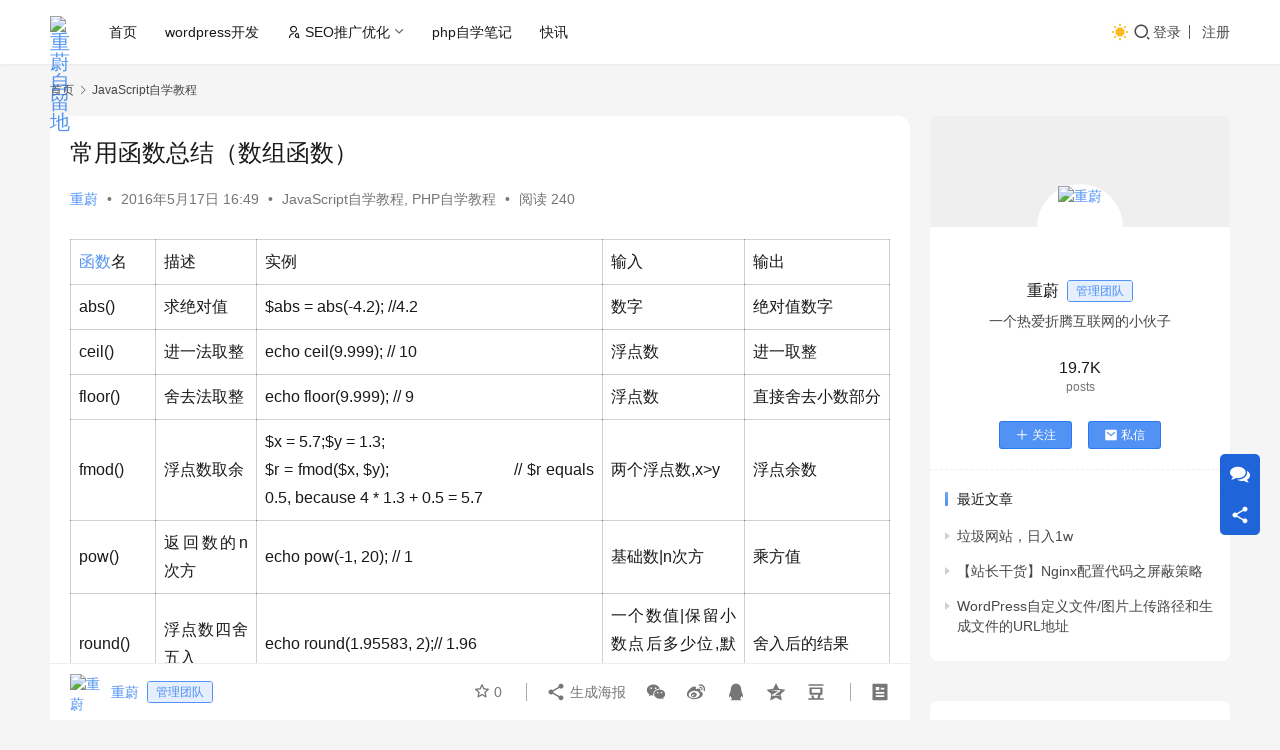

--- FILE ---
content_type: text/html; charset=UTF-8
request_url: https://www.cwhello.com/731.html
body_size: 16919
content:
<!DOCTYPE html>
<html lang="zh-Hans">
<head>
    <meta charset="UTF-8">
    <meta http-equiv="X-UA-Compatible" content="IE=edge,chrome=1">
    <meta name="renderer" content="webkit">
    <meta name="viewport" content="width=device-width,initial-scale=1,maximum-scale=5">
    <title>常用函数总结（数组函数） _ 重蔚自留地</title>
    <link rel="canonical" href="https://www.cwhello.com/731.html">
<meta name="applicable-device" content="pc,mobile">
<meta http-equiv="Cache-Control" content="no-transform">
<style id='wp-img-auto-sizes-contain-inline-css' type='text/css'>
img:is([sizes=auto i],[sizes^="auto," i]){contain-intrinsic-size:3000px 1500px}
/*# sourceURL=wp-img-auto-sizes-contain-inline-css */
</style>
<link rel='stylesheet' id='stylesheet-css' href='https://www.cwhello.com/wp-content/themes/justnews/css/style.css' type='text/css' media='all' />
<link rel='stylesheet' id='material-icons-css' href='https://www.cwhello.com/wp-content/themes/justnews/themer/assets/css/material-icons.css' type='text/css' media='all' />
<link rel='stylesheet' id='remixicon-css' href='https://www.cwhello.com/wp-content/themes/justnews/themer/assets/css/remixicon.css' type='text/css' media='all' />
<link rel='stylesheet' id='font-awesome-css' href='https://www.cwhello.com/wp-content/themes/justnews/themer/assets/css/font-awesome.css' type='text/css' media='all' />
<style id='wp-block-library-inline-css' type='text/css'>
:root{--wp-block-synced-color:#7a00df;--wp-block-synced-color--rgb:122,0,223;--wp-bound-block-color:var(--wp-block-synced-color);--wp-editor-canvas-background:#ddd;--wp-admin-theme-color:#007cba;--wp-admin-theme-color--rgb:0,124,186;--wp-admin-theme-color-darker-10:#006ba1;--wp-admin-theme-color-darker-10--rgb:0,107,160.5;--wp-admin-theme-color-darker-20:#005a87;--wp-admin-theme-color-darker-20--rgb:0,90,135;--wp-admin-border-width-focus:2px}@media (min-resolution:192dpi){:root{--wp-admin-border-width-focus:1.5px}}.wp-element-button{cursor:pointer}:root .has-very-light-gray-background-color{background-color:#eee}:root .has-very-dark-gray-background-color{background-color:#313131}:root .has-very-light-gray-color{color:#eee}:root .has-very-dark-gray-color{color:#313131}:root .has-vivid-green-cyan-to-vivid-cyan-blue-gradient-background{background:linear-gradient(135deg,#00d084,#0693e3)}:root .has-purple-crush-gradient-background{background:linear-gradient(135deg,#34e2e4,#4721fb 50%,#ab1dfe)}:root .has-hazy-dawn-gradient-background{background:linear-gradient(135deg,#faaca8,#dad0ec)}:root .has-subdued-olive-gradient-background{background:linear-gradient(135deg,#fafae1,#67a671)}:root .has-atomic-cream-gradient-background{background:linear-gradient(135deg,#fdd79a,#004a59)}:root .has-nightshade-gradient-background{background:linear-gradient(135deg,#330968,#31cdcf)}:root .has-midnight-gradient-background{background:linear-gradient(135deg,#020381,#2874fc)}:root{--wp--preset--font-size--normal:16px;--wp--preset--font-size--huge:42px}.has-regular-font-size{font-size:1em}.has-larger-font-size{font-size:2.625em}.has-normal-font-size{font-size:var(--wp--preset--font-size--normal)}.has-huge-font-size{font-size:var(--wp--preset--font-size--huge)}.has-text-align-center{text-align:center}.has-text-align-left{text-align:left}.has-text-align-right{text-align:right}.has-fit-text{white-space:nowrap!important}#end-resizable-editor-section{display:none}.aligncenter{clear:both}.items-justified-left{justify-content:flex-start}.items-justified-center{justify-content:center}.items-justified-right{justify-content:flex-end}.items-justified-space-between{justify-content:space-between}.screen-reader-text{border:0;clip-path:inset(50%);height:1px;margin:-1px;overflow:hidden;padding:0;position:absolute;width:1px;word-wrap:normal!important}.screen-reader-text:focus{background-color:#ddd;clip-path:none;color:#444;display:block;font-size:1em;height:auto;left:5px;line-height:normal;padding:15px 23px 14px;text-decoration:none;top:5px;width:auto;z-index:100000}html :where(.has-border-color){border-style:solid}html :where([style*=border-top-color]){border-top-style:solid}html :where([style*=border-right-color]){border-right-style:solid}html :where([style*=border-bottom-color]){border-bottom-style:solid}html :where([style*=border-left-color]){border-left-style:solid}html :where([style*=border-width]){border-style:solid}html :where([style*=border-top-width]){border-top-style:solid}html :where([style*=border-right-width]){border-right-style:solid}html :where([style*=border-bottom-width]){border-bottom-style:solid}html :where([style*=border-left-width]){border-left-style:solid}html :where(img[class*=wp-image-]){height:auto;max-width:100%}:where(figure){margin:0 0 1em}html :where(.is-position-sticky){--wp-admin--admin-bar--position-offset:var(--wp-admin--admin-bar--height,0px)}@media screen and (max-width:600px){html :where(.is-position-sticky){--wp-admin--admin-bar--position-offset:0px}}

/*# sourceURL=wp-block-library-inline-css */
</style><style id='global-styles-inline-css' type='text/css'>
:root{--wp--preset--aspect-ratio--square: 1;--wp--preset--aspect-ratio--4-3: 4/3;--wp--preset--aspect-ratio--3-4: 3/4;--wp--preset--aspect-ratio--3-2: 3/2;--wp--preset--aspect-ratio--2-3: 2/3;--wp--preset--aspect-ratio--16-9: 16/9;--wp--preset--aspect-ratio--9-16: 9/16;--wp--preset--color--black: #000000;--wp--preset--color--cyan-bluish-gray: #abb8c3;--wp--preset--color--white: #ffffff;--wp--preset--color--pale-pink: #f78da7;--wp--preset--color--vivid-red: #cf2e2e;--wp--preset--color--luminous-vivid-orange: #ff6900;--wp--preset--color--luminous-vivid-amber: #fcb900;--wp--preset--color--light-green-cyan: #7bdcb5;--wp--preset--color--vivid-green-cyan: #00d084;--wp--preset--color--pale-cyan-blue: #8ed1fc;--wp--preset--color--vivid-cyan-blue: #0693e3;--wp--preset--color--vivid-purple: #9b51e0;--wp--preset--gradient--vivid-cyan-blue-to-vivid-purple: linear-gradient(135deg,rgb(6,147,227) 0%,rgb(155,81,224) 100%);--wp--preset--gradient--light-green-cyan-to-vivid-green-cyan: linear-gradient(135deg,rgb(122,220,180) 0%,rgb(0,208,130) 100%);--wp--preset--gradient--luminous-vivid-amber-to-luminous-vivid-orange: linear-gradient(135deg,rgb(252,185,0) 0%,rgb(255,105,0) 100%);--wp--preset--gradient--luminous-vivid-orange-to-vivid-red: linear-gradient(135deg,rgb(255,105,0) 0%,rgb(207,46,46) 100%);--wp--preset--gradient--very-light-gray-to-cyan-bluish-gray: linear-gradient(135deg,rgb(238,238,238) 0%,rgb(169,184,195) 100%);--wp--preset--gradient--cool-to-warm-spectrum: linear-gradient(135deg,rgb(74,234,220) 0%,rgb(151,120,209) 20%,rgb(207,42,186) 40%,rgb(238,44,130) 60%,rgb(251,105,98) 80%,rgb(254,248,76) 100%);--wp--preset--gradient--blush-light-purple: linear-gradient(135deg,rgb(255,206,236) 0%,rgb(152,150,240) 100%);--wp--preset--gradient--blush-bordeaux: linear-gradient(135deg,rgb(254,205,165) 0%,rgb(254,45,45) 50%,rgb(107,0,62) 100%);--wp--preset--gradient--luminous-dusk: linear-gradient(135deg,rgb(255,203,112) 0%,rgb(199,81,192) 50%,rgb(65,88,208) 100%);--wp--preset--gradient--pale-ocean: linear-gradient(135deg,rgb(255,245,203) 0%,rgb(182,227,212) 50%,rgb(51,167,181) 100%);--wp--preset--gradient--electric-grass: linear-gradient(135deg,rgb(202,248,128) 0%,rgb(113,206,126) 100%);--wp--preset--gradient--midnight: linear-gradient(135deg,rgb(2,3,129) 0%,rgb(40,116,252) 100%);--wp--preset--font-size--small: 13px;--wp--preset--font-size--medium: 20px;--wp--preset--font-size--large: 36px;--wp--preset--font-size--x-large: 42px;--wp--preset--spacing--20: 0.44rem;--wp--preset--spacing--30: 0.67rem;--wp--preset--spacing--40: 1rem;--wp--preset--spacing--50: 1.5rem;--wp--preset--spacing--60: 2.25rem;--wp--preset--spacing--70: 3.38rem;--wp--preset--spacing--80: 5.06rem;--wp--preset--shadow--natural: 6px 6px 9px rgba(0, 0, 0, 0.2);--wp--preset--shadow--deep: 12px 12px 50px rgba(0, 0, 0, 0.4);--wp--preset--shadow--sharp: 6px 6px 0px rgba(0, 0, 0, 0.2);--wp--preset--shadow--outlined: 6px 6px 0px -3px rgb(255, 255, 255), 6px 6px rgb(0, 0, 0);--wp--preset--shadow--crisp: 6px 6px 0px rgb(0, 0, 0);}:where(.is-layout-flex){gap: 0.5em;}:where(.is-layout-grid){gap: 0.5em;}body .is-layout-flex{display: flex;}.is-layout-flex{flex-wrap: wrap;align-items: center;}.is-layout-flex > :is(*, div){margin: 0;}body .is-layout-grid{display: grid;}.is-layout-grid > :is(*, div){margin: 0;}:where(.wp-block-columns.is-layout-flex){gap: 2em;}:where(.wp-block-columns.is-layout-grid){gap: 2em;}:where(.wp-block-post-template.is-layout-flex){gap: 1.25em;}:where(.wp-block-post-template.is-layout-grid){gap: 1.25em;}.has-black-color{color: var(--wp--preset--color--black) !important;}.has-cyan-bluish-gray-color{color: var(--wp--preset--color--cyan-bluish-gray) !important;}.has-white-color{color: var(--wp--preset--color--white) !important;}.has-pale-pink-color{color: var(--wp--preset--color--pale-pink) !important;}.has-vivid-red-color{color: var(--wp--preset--color--vivid-red) !important;}.has-luminous-vivid-orange-color{color: var(--wp--preset--color--luminous-vivid-orange) !important;}.has-luminous-vivid-amber-color{color: var(--wp--preset--color--luminous-vivid-amber) !important;}.has-light-green-cyan-color{color: var(--wp--preset--color--light-green-cyan) !important;}.has-vivid-green-cyan-color{color: var(--wp--preset--color--vivid-green-cyan) !important;}.has-pale-cyan-blue-color{color: var(--wp--preset--color--pale-cyan-blue) !important;}.has-vivid-cyan-blue-color{color: var(--wp--preset--color--vivid-cyan-blue) !important;}.has-vivid-purple-color{color: var(--wp--preset--color--vivid-purple) !important;}.has-black-background-color{background-color: var(--wp--preset--color--black) !important;}.has-cyan-bluish-gray-background-color{background-color: var(--wp--preset--color--cyan-bluish-gray) !important;}.has-white-background-color{background-color: var(--wp--preset--color--white) !important;}.has-pale-pink-background-color{background-color: var(--wp--preset--color--pale-pink) !important;}.has-vivid-red-background-color{background-color: var(--wp--preset--color--vivid-red) !important;}.has-luminous-vivid-orange-background-color{background-color: var(--wp--preset--color--luminous-vivid-orange) !important;}.has-luminous-vivid-amber-background-color{background-color: var(--wp--preset--color--luminous-vivid-amber) !important;}.has-light-green-cyan-background-color{background-color: var(--wp--preset--color--light-green-cyan) !important;}.has-vivid-green-cyan-background-color{background-color: var(--wp--preset--color--vivid-green-cyan) !important;}.has-pale-cyan-blue-background-color{background-color: var(--wp--preset--color--pale-cyan-blue) !important;}.has-vivid-cyan-blue-background-color{background-color: var(--wp--preset--color--vivid-cyan-blue) !important;}.has-vivid-purple-background-color{background-color: var(--wp--preset--color--vivid-purple) !important;}.has-black-border-color{border-color: var(--wp--preset--color--black) !important;}.has-cyan-bluish-gray-border-color{border-color: var(--wp--preset--color--cyan-bluish-gray) !important;}.has-white-border-color{border-color: var(--wp--preset--color--white) !important;}.has-pale-pink-border-color{border-color: var(--wp--preset--color--pale-pink) !important;}.has-vivid-red-border-color{border-color: var(--wp--preset--color--vivid-red) !important;}.has-luminous-vivid-orange-border-color{border-color: var(--wp--preset--color--luminous-vivid-orange) !important;}.has-luminous-vivid-amber-border-color{border-color: var(--wp--preset--color--luminous-vivid-amber) !important;}.has-light-green-cyan-border-color{border-color: var(--wp--preset--color--light-green-cyan) !important;}.has-vivid-green-cyan-border-color{border-color: var(--wp--preset--color--vivid-green-cyan) !important;}.has-pale-cyan-blue-border-color{border-color: var(--wp--preset--color--pale-cyan-blue) !important;}.has-vivid-cyan-blue-border-color{border-color: var(--wp--preset--color--vivid-cyan-blue) !important;}.has-vivid-purple-border-color{border-color: var(--wp--preset--color--vivid-purple) !important;}.has-vivid-cyan-blue-to-vivid-purple-gradient-background{background: var(--wp--preset--gradient--vivid-cyan-blue-to-vivid-purple) !important;}.has-light-green-cyan-to-vivid-green-cyan-gradient-background{background: var(--wp--preset--gradient--light-green-cyan-to-vivid-green-cyan) !important;}.has-luminous-vivid-amber-to-luminous-vivid-orange-gradient-background{background: var(--wp--preset--gradient--luminous-vivid-amber-to-luminous-vivid-orange) !important;}.has-luminous-vivid-orange-to-vivid-red-gradient-background{background: var(--wp--preset--gradient--luminous-vivid-orange-to-vivid-red) !important;}.has-very-light-gray-to-cyan-bluish-gray-gradient-background{background: var(--wp--preset--gradient--very-light-gray-to-cyan-bluish-gray) !important;}.has-cool-to-warm-spectrum-gradient-background{background: var(--wp--preset--gradient--cool-to-warm-spectrum) !important;}.has-blush-light-purple-gradient-background{background: var(--wp--preset--gradient--blush-light-purple) !important;}.has-blush-bordeaux-gradient-background{background: var(--wp--preset--gradient--blush-bordeaux) !important;}.has-luminous-dusk-gradient-background{background: var(--wp--preset--gradient--luminous-dusk) !important;}.has-pale-ocean-gradient-background{background: var(--wp--preset--gradient--pale-ocean) !important;}.has-electric-grass-gradient-background{background: var(--wp--preset--gradient--electric-grass) !important;}.has-midnight-gradient-background{background: var(--wp--preset--gradient--midnight) !important;}.has-small-font-size{font-size: var(--wp--preset--font-size--small) !important;}.has-medium-font-size{font-size: var(--wp--preset--font-size--medium) !important;}.has-large-font-size{font-size: var(--wp--preset--font-size--large) !important;}.has-x-large-font-size{font-size: var(--wp--preset--font-size--x-large) !important;}
/*# sourceURL=global-styles-inline-css */
</style>

<style id='classic-theme-styles-inline-css' type='text/css'>
/*! This file is auto-generated */
.wp-block-button__link{color:#fff;background-color:#32373c;border-radius:9999px;box-shadow:none;text-decoration:none;padding:calc(.667em + 2px) calc(1.333em + 2px);font-size:1.125em}.wp-block-file__button{background:#32373c;color:#fff;text-decoration:none}
/*# sourceURL=/wp-includes/css/classic-themes.min.css */
</style>
<link rel='stylesheet' id='wpcom-member-css' href='https://www.cwhello.com/wp-content/plugins/wpcom-member/css/style.css' type='text/css' media='all' />
<script type="text/javascript" src="https://www.cwhello.com/wp-includes/js/jquery/jquery.min.js" id="jquery-core-js"></script>
<script type="text/javascript" src="https://www.cwhello.com/wp-includes/js/jquery/jquery-migrate.min.js" id="jquery-migrate-js"></script>
<style>:root{--theme-color: rgba(30,114,241,0.77); --theme-hover: #07c; --logo-height: 32px; --logo-height-mobile: 26px; --menu-item-gap: 28px; --header-bg-color: #fff; --header-bg-image: none; --theme-border-radius-s: 3px; --theme-border-radius-m: 5px; --theme-border-radius-l: 8px; --theme-border-radius-xl: 12px; --thumb-ratio-default: 480 / 300; --thumb-ratio-post: 480 / 300; --post-video-ratio: 860 / 482;}</style>
    <!--[if lte IE 11]><script src="https://www.cwhello.com/wp-content/themes/justnews/js/update.js"></script><![endif]-->
</head>
<body class="wp-singular post-template-default single single-post postid-731 single-format-standard wp-theme-justnews lang-cn el-boxed style-by-toggle">
<header class="header">
    <div class="container">
        <div class="navbar-header">
            <button type="button" class="navbar-toggle collapsed" data-toggle="collapse" data-target=".navbar-collapse" aria-label="menu">
                <span class="icon-bar icon-bar-1"></span>
                <span class="icon-bar icon-bar-2"></span>
                <span class="icon-bar icon-bar-3"></span>
            </button>
                        <div class="logo">
                <a href="https://www.cwhello.com/" rel="home">
                    <img src="https://img.cwhello.com/wp-content/uploads/2024/09/1725543473-0202.png" alt="重蔚自留地">
                </a>
            </div>
        </div>
        <div class="collapse navbar-collapse mobile-style-0">
            <nav class="primary-menu"><ul id="menu-%e9%a6%96%e9%a1%b5%e8%8f%9c%e5%8d%95" class="nav navbar-nav wpcom-adv-menu"><li class="menu-item"><a href="https://www.cwhello.com/">首页</a></li>
<li class="menu-item"><a href="https://www.cwhello.com/wordpress">wordpress开发</a></li>
<li class="menu-item menu-item-has-image dropdown"><a target="_blank" href="https://www.cwhello.com/seoyohua" class="dropdown-toggle"><i class="wpcom-icon ri-user-search-line menu-item-icon"></i>SEO推广优化</a>
<ul class="dropdown-menu menu-item-wrap menu-item-col-4">
	<li class="menu-item"><a href="https://www.cwhello.com/seo-seo">SEO操作</a></li>
	<li class="menu-item"><a href="https://www.cwhello.com/yinliu">网络推广</a></li>
	<li class="menu-item"><a href="https://www.cwhello.com/wzyunying">运营推广</a></li>
	<li class="menu-item"><a href="https://www.cwhello.com/yingxiao">营销案例</a></li>
</ul>
</li>
<li class="menu-item"><a href="https://www.cwhello.com/myphproute">php自学笔记</a></li>
<li class="menu-item"><a href="https://www.cwhello.com/kuai_xun">快讯</a></li>
</ul></nav>            <div class="navbar-action">
                                    <div class="dark-style-toggle">
                        <i class="wpcom-icon wi"><svg aria-hidden="true"><use xlink:href="#wi-sun-fill"></use></svg></i>                    </div>
                    <script> if (window.localStorage) { var dark = localStorage.getItem('darkStyle'); var toggle = document.querySelector('.dark-style-toggle');if(dark == 1 && !toggle.classList.contains('active')){ document.body.classList.add('style-for-dark');toggle.classList.add('active'); toggle.querySelector('use').setAttributeNS('http://www.w3.org/1999/xlink', 'xlink:href', '#wi-moon-fill'); }else if(dark == 0 && toggle.classList.contains('active')){ document.body.classList.remove('style-for-dark'); toggle.classList.remove('active'); toggle.querySelector('use').setAttributeNS('http://www.w3.org/1999/xlink', 'xlink:href', '#wi-sun-fill'); } } </script>
                <div class="navbar-search-icon j-navbar-search"><i class="wpcom-icon wi"><svg aria-hidden="true"><use xlink:href="#wi-search"></use></svg></i></div><form class="navbar-search" action="https://www.cwhello.com/" method="get" role="search"><div class="navbar-search-inner"><i class="wpcom-icon wi navbar-search-close"><svg aria-hidden="true"><use xlink:href="#wi-close"></use></svg></i><input type="text" name="s" class="navbar-search-input" autocomplete="off" maxlength="100" placeholder="输入关键词搜索..." value=""><button class="navbar-search-btn" type="submit" aria-label="搜索"><i class="wpcom-icon wi"><svg aria-hidden="true"><use xlink:href="#wi-search"></use></svg></i></button></div></form>                    <div id="j-user-wrap">
                        <a class="login" href="https://www.cwhello.com/login?modal-type=login">登录</a>
                        <a class="login register" href="https://www.cwhello.com/register?modal-type=register">注册</a>
                    </div>
                                </div>
        </div>
    </div><!-- /.container -->
</header>

<div id="wrap">    <div class="wrap container">
        <ol class="breadcrumb" vocab="https://schema.org/" typeof="BreadcrumbList"><li class="home" property="itemListElement" typeof="ListItem"><a href="https://www.cwhello.com" property="item" typeof="WebPage"><span property="name" class="hide">重蔚自留地</span>首页</a><meta property="position" content="1"></li><li property="itemListElement" typeof="ListItem"><i class="wpcom-icon wi"><svg aria-hidden="true"><use xlink:href="#wi-arrow-right-3"></use></svg></i><a href="https://www.cwhello.com/javascript" property="item" typeof="WebPage"><span property="name">JavaScript自学教程</span></a><meta property="position" content="2"></li></ol>        <main class="main">
                            <article id="post-731" class="post-731 post type-post status-publish format-standard has-post-thumbnail hentry category-javascript category-php tag-128 entry">
                    <div class="entry-main">
                                                                        <div class="entry-head">
                            <h1 class="entry-title">常用函数总结（数组函数）</h1>
                            <div class="entry-info">
                                                                    <span class="vcard">
                                        <a class="nickname url fn j-user-card" data-user="1" href="https://www.cwhello.com/personal-center/1">重蔚</a>
                                    </span>
                                    <span class="dot">•</span>
                                                                <time class="entry-date published" datetime="2016-05-17T16:49:10+08:00" pubdate>
                                    2016年5月17日 16:49                                </time>
                                <span class="dot">•</span>
                                <a href="https://www.cwhello.com/javascript" rel="category tag">JavaScript自学教程</a>, <a href="https://www.cwhello.com/php" rel="category tag">PHP自学教程</a>                                                                        <span class="dot">•</span>
                                        <span>阅读 240</span>
                                                                </div>
                        </div>
                        
                                                <div class="entry-content text-indent text-justify">
                            <table class="xl657050" style="height: 617px;" border="0" width="787" cellspacing="0" cellpadding="0">
<colgroup>
<col class="xl657050" width="84" />
<col class="xl657050" width="112" />
<col class="xl657050" width="373" />
<col class="xl657050" width="153" />
<col class="xl657050" width="160" /></colgroup>
<tbody>
<tr>
<td class="xl727050" width="84" height="18"><span class="wpcom_tag_link"><a href="https://www.cwhello.com/tag/%e5%87%bd%e6%95%b0" title="函数" target="_blank">函数</a></span>名</td>
<td class="xl727050" width="112">描述</td>
<td class="xl727050" width="373">实例</td>
<td class="xl727050" width="153">输入</td>
<td class="xl727050" width="160">输出</td>
</tr>
<tr>
<td class="xl737050" width="84" height="18">abs()</td>
<td class="xl747050" width="112">求绝对值</td>
<td class="xl747050" width="373">$abs = abs(-4.2); //4.2</td>
<td class="xl747050" width="153">数字</td>
<td class="xl757050" width="160">绝对值数字</td>
</tr>
<tr>
<td class="xl697050" width="84" height="18">ceil()</td>
<td class="xl667050" width="112">进一法取整</td>
<td class="xl667050" width="373">echo ceil(9.999); // 10</td>
<td class="xl667050" width="153">浮点数</td>
<td class="xl687050" width="160">进一取整</td>
</tr>
<tr>
<td class="xl717050" width="84" height="18">floor()</td>
<td class="xl677050" width="112">舍去法取整</td>
<td class="xl677050" width="373">echo floor(9.999); // 9</td>
<td class="xl677050" width="153">浮点数</td>
<td class="xl707050" width="160">直接舍去小数部分</td>
</tr>
<tr>
<td class="xl697050" width="84" height="54">fmod()</td>
<td class="xl667050" width="112">浮点数取余</td>
<td class="xl667050" width="373">$x = 5.7;$y = 1.3;<br />
$r = fmod($x, $y);                          // $r equals 0.5, because 4 * 1.3 + 0.5 = 5.7</td>
<td class="xl667050" width="153">两个浮点数,x&gt;y</td>
<td class="xl687050" width="160">浮点余数</td>
</tr>
<tr>
<td class="xl717050" width="84" height="18">pow()</td>
<td class="xl677050" width="112">返回数的n次方</td>
<td class="xl677050" width="373">echo pow(-1, 20); // 1</td>
<td class="xl677050" width="153">基础数|n次方</td>
<td class="xl707050" width="160">乘方值</td>
</tr>
<tr>
<td class="xl697050" width="84" height="36">round()</td>
<td class="xl667050" width="112">浮点数四舍五入</td>
<td class="xl667050" width="373">echo round(1.95583, 2);// 1.96</td>
<td class="xl667050" width="153">一个数值|保留小数点后多少位,默认为0</td>
<td class="xl687050" width="160">舍入后的结果</td>
</tr>
<tr>
<td class="xl717050" width="84" height="18">sqrt()</td>
<td class="xl677050" width="112">求平方根</td>
<td class="xl677050" width="373">echo sqrt(9); //3</td>
<td class="xl677050" width="153">被开方的数</td>
<td class="xl707050" width="160">平方根</td>
</tr>
<tr>
<td class="xl697050" width="84" height="36">max()</td>
<td class="xl667050" width="112">求最大值</td>
<td class="xl667050" width="373">echo max(1, 3, 5, 6, 7);  // 7<br />
echo max(array(2, 4, 5)); // 5</td>
<td class="xl667050" width="153">多个数字或数组</td>
<td class="xl687050" width="160">返回其中的最大值</td>
</tr>
<tr>
<td class="xl717050" width="84" height="18">min()</td>
<td class="xl677050" width="112">求最小值</td>
<td class="xl677050" width="373"></td>
<td class="xl677050" width="153">多个数字或数组</td>
<td class="xl707050" width="160">返回其中的最小值</td>
</tr>
<tr>
<td class="xl697050" width="84" height="18">mt_rand()</td>
<td class="xl667050" width="112">更好的随机数</td>
<td class="xl667050" width="373">echo mt_rand(0,9);//n</td>
<td class="xl667050" width="153">最小|最大,随机数</td>
<td class="xl687050" width="160">随机返回范围内的值</td>
</tr>
<tr>
<td class="xl717050" width="84" height="18">rand()</td>
<td class="xl677050" width="112">随机数</td>
<td class="xl677050" width="373"></td>
<td class="xl677050" width="153">最小|最大,随机数</td>
<td class="xl707050" width="160">随机返回范围内的值</td>
</tr>
<tr>
<td class="xl767050" width="84" height="18">pi()</td>
<td class="xl777050" width="112">获取圆周率值</td>
<td class="xl777050" width="373">echo pi(); // 3.1415926535898</td>
<td class="xl777050" width="153">无</td>
<td class="xl787050" width="160">获取圆周率</td>
</tr>
</tbody>
</table>
                                                        <div class="entry-copyright"><p>本文来自投稿，不代表重蔚自留地立场，如若转载，请注明出处https://www.cwhello.com/731.html</p>
<p>如有侵犯您的合法权益请发邮件951076433@qq.com联系删除</p></div>                        </div>

                        <div class="entry-tag"><a href="https://www.cwhello.com/tag/%e5%87%bd%e6%95%b0" rel="tag">函数</a></div>
                        <div class="entry-action">
                            <div class="btn-zan" data-id="731"><i class="wpcom-icon wi"><svg aria-hidden="true"><use xlink:href="#wi-thumb-up-fill"></use></svg></i> 赞 <span class="entry-action-num">(0)</span></div>
                                                    </div>

                        <div class="entry-bar">
                            <div class="entry-bar-inner">
                                                                    <div class="entry-bar-author">
                                                                                <a data-user="1" target="_blank" href="https://www.cwhello.com/personal-center/1" class="avatar j-user-card">
                                            <img alt='重蔚' src='//img.cwhello.com/wp-content/uploads/member/avatars/238a0b923820dcc5.1719846765.jpg' class='avatar avatar-60 photo' height='60' width='60' /><span class="author-name">重蔚</span><span class="user-group">管理团队</span>                                        </a>
                                    </div>
                                                                <div class="entry-bar-info">
                                    <div class="info-item meta">
                                                                                    <a class="meta-item j-heart" href="javascript:;" data-id="731"><i class="wpcom-icon wi"><svg aria-hidden="true"><use xlink:href="#wi-star"></use></svg></i> <span class="data">0</span></a>                                                                                                                    </div>
                                    <div class="info-item share">
                                                                                    <a class="meta-item mobile j-mobile-share" href="javascript:;" data-id="731" data-qrcode="https://www.cwhello.com/731.html">
                                                <i class="wpcom-icon wi"><svg aria-hidden="true"><use xlink:href="#wi-share"></use></svg></i> 生成海报                                            </a>
                                                                                    <a class="meta-item wechat" data-share="wechat" target="_blank" rel="nofollow noopener noreferrer" href="#">
                                                <i class="wpcom-icon wi"><svg aria-hidden="true"><use xlink:href="#wi-wechat"></use></svg></i>                                            </a>
                                                                                    <a class="meta-item weibo" data-share="weibo" target="_blank" rel="nofollow noopener noreferrer" href="#">
                                                <i class="wpcom-icon wi"><svg aria-hidden="true"><use xlink:href="#wi-weibo"></use></svg></i>                                            </a>
                                                                                    <a class="meta-item qq" data-share="qq" target="_blank" rel="nofollow noopener noreferrer" href="#">
                                                <i class="wpcom-icon wi"><svg aria-hidden="true"><use xlink:href="#wi-qq"></use></svg></i>                                            </a>
                                                                                    <a class="meta-item qzone" data-share="qzone" target="_blank" rel="nofollow noopener noreferrer" href="#">
                                                <i class="wpcom-icon wi"><svg aria-hidden="true"><use xlink:href="#wi-qzone"></use></svg></i>                                            </a>
                                                                                    <a class="meta-item douban" data-share="douban" target="_blank" rel="nofollow noopener noreferrer" href="#">
                                                <i class="wpcom-icon wi"><svg aria-hidden="true"><use xlink:href="#wi-douban"></use></svg></i>                                            </a>
                                                                            </div>
                                    <div class="info-item act">
                                        <a href="javascript:;" id="j-reading"><i class="wpcom-icon wi"><svg aria-hidden="true"><use xlink:href="#wi-article"></use></svg></i></a>
                                    </div>
                                </div>
                            </div>
                        </div>
                    </div>
                                            <div class="entry-page">
                    <div class="entry-page-prev entry-page-nobg">
                <a href="https://www.cwhello.com/729.html" title="常用函数总结(数学函数)" rel="prev">
                    <span>常用函数总结(数学函数)</span>
                </a>
                <div class="entry-page-info">
                    <span class="pull-left"><i class="wpcom-icon wi"><svg aria-hidden="true"><use xlink:href="#wi-arrow-left-double"></use></svg></i> 上一篇</span>
                    <span class="pull-right">2016年5月17日 16:40</span>
                </div>
            </div>
                            <div class="entry-page-next entry-page-nobg">
                <a href="https://www.cwhello.com/734.html" title="常用函数总结（字符串函数）" rel="next">
                    <span>常用函数总结（字符串函数）</span>
                </a>
                <div class="entry-page-info">
                    <span class="pull-right">下一篇 <i class="wpcom-icon wi"><svg aria-hidden="true"><use xlink:href="#wi-arrow-right-double"></use></svg></i></span>
                    <span class="pull-left">2016年5月17日 16:58</span>
                </div>
            </div>
            </div>
                                                                <div class="entry-related-posts">
                            <h3 class="entry-related-title">相关推荐</h3><ul class="entry-related cols-3 post-loop post-loop-default"><li class="item">
        <div class="item-img">
        <a class="item-img-inner" href="https://www.cwhello.com/263943.html" title="PHP函数的数据可视化函数。" target="_blank" rel="bookmark">
            <img class="j-lazy" src="https://www.cwhello.com/wp-content/themes/justnews/themer/assets/images/lazy.png" data-original="https://img.cwhello.com/wp-content/uploads/2023/06/StockSnap_SNK7GS7JV9-scaled-480x300.jpg" width="480" height="300" alt="PHP函数的数据可视化函数。">        </a>
                <a class="item-category" href="https://www.cwhello.com/php" target="_blank">PHP自学教程</a>
            </div>
        <div class="item-content">
                <h3 class="item-title">
            <a href="https://www.cwhello.com/263943.html" target="_blank" rel="bookmark">
                                 PHP函数的数据可视化函数。            </a>
        </h3>
        <div class="item-excerpt">
            <p>PHP作为一种高性能、易学易用的服务器端脚本语言，功能十分强大。在开发过程中，经常需要对数据进行可视化，以便更好地展示和分析数据，这时就需要使用到PHP函数的数据可视化函数。数据可视化是指将复杂的数据经过…</p>
        </div>
        <div class="item-meta">
                        <div class="item-meta-li author">
                                <a data-user="393" target="_blank" href="https://www.cwhello.com/personal-center/393" class="avatar j-user-card">
                    <img alt='php学习' src='//cravatar.cn/avatar/?s=60&#038;d=mm&#038;r=g' srcset='//cravatar.cn/avatar/?s=120&#038;d=mm&#038;r=g 2x' class='avatar avatar-60 photo avatar-default' height='60' width='60' decoding='async'/>                    <span>php学习</span>
                </a>
            </div>
                                    <span class="item-meta-li date">2023年5月22日</span>
            <div class="item-meta-right">
                <span class="item-meta-li stars" title="收藏数"><i class="wpcom-icon wi"><svg aria-hidden="true"><use xlink:href="#wi-star"></use></svg></i>0</span><span class="item-meta-li likes" title="点赞数"><i class="wpcom-icon wi"><svg aria-hidden="true"><use xlink:href="#wi-thumb-up"></use></svg></i>0</span><span class="item-meta-li views" title="阅读数"><i class="wpcom-icon wi"><svg aria-hidden="true"><use xlink:href="#wi-eye"></use></svg></i>2</span>            </div>
        </div>
    </div>
</li>
<li class="item item3">
    <div class="item-content">
                <h3 class="item-title">
            <a href="https://www.cwhello.com/2175.html" target="_blank" rel="bookmark">
                                 重蔚php学习第二十七天——php可变变量，匿名函数            </a>
        </h3>
        <a class="item-images" href="https://www.cwhello.com/2175.html" title="重蔚php学习第二十七天——php可变变量，匿名函数" target="_blank">
            <span><i class="item-images-el j-lazy" style="background-image: url('https://www.cwhello.com/wp-content/themes/justnews/themer/assets/images/lazy.png');" data-original="https://img.cwhello.com/wp-content/uploads/2017/05/image0022.jpg"></i></span><span><i class="item-images-el j-lazy" style="background-image: url('https://www.cwhello.com/wp-content/themes/justnews/themer/assets/images/lazy.png');" data-original="https://img.cwhello.com/wp-content/uploads/2017/05/image0042.jpg"></i></span><span><i class="item-images-el j-lazy" style="background-image: url('https://www.cwhello.com/wp-content/themes/justnews/themer/assets/images/lazy.png');" data-original="https://img.cwhello.com/wp-content/uploads/2017/05/image0062.jpg"></i></span><span><i class="item-images-el j-lazy" style="background-image: url('https://www.cwhello.com/wp-content/themes/justnews/themer/assets/images/lazy.png');" data-original="https://img.cwhello.com/wp-content/uploads/2017/05/image0082.jpg"></i></span>        </a>
        <div class="item-excerpt">
            <p>运算符：赋值运算符，算术运算符，错误抑制符，比较运算符，逻辑运算符，三元运算符，位运算符，连接运算符，自操作运算符（在项目计算当中，非常不建议使用多个自操作一起运算） 源码反码补码 整数的原码反码和补…</p>
        </div>
        <div class="item-meta">
                            <div class="item-meta-li author">
                                        <a data-user="1" target="_blank" href="https://www.cwhello.com/personal-center/1" class="avatar j-user-card">
                        <img alt='重蔚' src='//img.cwhello.com/wp-content/uploads/member/avatars/238a0b923820dcc5.1719846765.jpg' class='avatar avatar-60 photo' height='60' width='60' />                        <span>重蔚</span>
                    </a>
                </div>
                        <span class="item-meta-li date">2017年5月5日</span>
                            <span class="item-meta-li dot">•</span>
                <a class="item-meta-li" href="https://www.cwhello.com/php" target="_blank">PHP自学教程</a>
                        <div class="item-meta-right">
                <span class="item-meta-li stars" title="收藏数"><i class="wpcom-icon wi"><svg aria-hidden="true"><use xlink:href="#wi-star"></use></svg></i>0</span><span class="item-meta-li likes" title="点赞数"><i class="wpcom-icon wi"><svg aria-hidden="true"><use xlink:href="#wi-thumb-up"></use></svg></i>0</span><span class="item-meta-li views" title="阅读数"><i class="wpcom-icon wi"><svg aria-hidden="true"><use xlink:href="#wi-eye"></use></svg></i>379</span>            </div>
        </div>
    </div>
</li>
<li class="item item3">
    <div class="item-content">
                <h3 class="item-title">
            <a href="https://www.cwhello.com/264253.html" target="_blank" rel="bookmark">
                                 MySQL数据库中的函数怎样使用？            </a>
        </h3>
        <a class="item-images" href="https://www.cwhello.com/264253.html" title="MySQL数据库中的函数怎样使用？" target="_blank">
            <span><i class="item-images-el j-lazy" style="background-image: url('https://www.cwhello.com/wp-content/themes/justnews/themer/assets/images/lazy.png');" data-original="//img.cwhello.com/wp-content/uploads/2023/05/1684797970-20230522232610-646bfa1299336.jpg"></i></span><span><i class="item-images-el j-lazy" style="background-image: url('https://www.cwhello.com/wp-content/themes/justnews/themer/assets/images/lazy.png');" data-original="//img.cwhello.com/wp-content/uploads/2023/05/1684797970-20230522232610-646bfa12b4a8d.jpg"></i></span><span><i class="item-images-el j-lazy" style="background-image: url('https://www.cwhello.com/wp-content/themes/justnews/themer/assets/images/lazy.png');" data-original="//img.cwhello.com/wp-content/uploads/2023/05/1684797970-20230522232610-646bfa12bacf0.jpg"></i></span><span><i class="item-images-el j-lazy" style="background-image: url('https://www.cwhello.com/wp-content/themes/justnews/themer/assets/images/lazy.png');" data-original="//img.cwhello.com/wp-content/uploads/2023/05/1684797970-20230522232610-646bfa12c0d23.jpg"></i></span>        </a>
        <div class="item-excerpt">
            <p>函数 是指一段可以直接被另一段程序调用的程序或代码。 也就意味着，这一段程序或代码在MySQL中已经给我们提供了，我们要做的就是在合适的业务场景调用对应的函数完成对应的业务需求即可。 那么，函数到底在哪儿使…</p>
        </div>
        <div class="item-meta">
                            <div class="item-meta-li author">
                                        <a data-user="11855" target="_blank" href="https://www.cwhello.com/personal-center/11855" class="avatar j-user-card">
                        <img alt='黑马程序员' src='//cravatar.cn/avatar/?s=60&#038;d=mm&#038;r=g' srcset='//cravatar.cn/avatar/?s=120&#038;d=mm&#038;r=g 2x' class='avatar avatar-60 photo avatar-default' height='60' width='60' decoding='async'/>                        <span>黑马程序员</span>
                    </a>
                </div>
                        <span class="item-meta-li date">2023年5月23日</span>
                            <span class="item-meta-li dot">•</span>
                <a class="item-meta-li" href="https://www.cwhello.com/bcjishu" target="_blank">编程分享</a>
                        <div class="item-meta-right">
                <span class="item-meta-li stars" title="收藏数"><i class="wpcom-icon wi"><svg aria-hidden="true"><use xlink:href="#wi-star"></use></svg></i>0</span><span class="item-meta-li likes" title="点赞数"><i class="wpcom-icon wi"><svg aria-hidden="true"><use xlink:href="#wi-thumb-up"></use></svg></i>0</span><span class="item-meta-li views" title="阅读数"><i class="wpcom-icon wi"><svg aria-hidden="true"><use xlink:href="#wi-eye"></use></svg></i>0</span>            </div>
        </div>
    </div>
</li>
<li class="item">
        <div class="item-img">
        <a class="item-img-inner" href="https://www.cwhello.com/263767.html" title="PHP8中的函数：str_starts_with()的多种具体应用。" target="_blank" rel="bookmark">
            <img class="j-lazy" src="https://www.cwhello.com/wp-content/themes/justnews/themer/assets/images/lazy.png" data-original="https://img.cwhello.com/wp-content/uploads/2023/06/StockSnap_EAIHQSWUHH-scaled-480x300.jpg" width="480" height="300" alt="PHP8中的函数：str_starts_with()的多种具体应用。">        </a>
                <a class="item-category" href="https://www.cwhello.com/php" target="_blank">PHP自学教程</a>
            </div>
        <div class="item-content">
                <h3 class="item-title">
            <a href="https://www.cwhello.com/263767.html" target="_blank" rel="bookmark">
                                 PHP8中的函数：str_starts_with()的多种具体应用。            </a>
        </h3>
        <div class="item-excerpt">
            <p>随着PHP8的发布，引入了许多新的函数和语言特性，其中一个非常有用的函数是str_starts_with()。它可以用来判断一个字符串是否以指定的前缀开始，这对于处理字符串非常有用。在本文中，我们将探讨str_starts_with()…</p>
        </div>
        <div class="item-meta">
                        <div class="item-meta-li author">
                                <a data-user="393" target="_blank" href="https://www.cwhello.com/personal-center/393" class="avatar j-user-card">
                    <img alt='php学习' src='//cravatar.cn/avatar/?s=60&#038;d=mm&#038;r=g' srcset='//cravatar.cn/avatar/?s=120&#038;d=mm&#038;r=g 2x' class='avatar avatar-60 photo avatar-default' height='60' width='60' decoding='async'/>                    <span>php学习</span>
                </a>
            </div>
                                    <span class="item-meta-li date">2023年5月21日</span>
            <div class="item-meta-right">
                <span class="item-meta-li stars" title="收藏数"><i class="wpcom-icon wi"><svg aria-hidden="true"><use xlink:href="#wi-star"></use></svg></i>0</span><span class="item-meta-li likes" title="点赞数"><i class="wpcom-icon wi"><svg aria-hidden="true"><use xlink:href="#wi-thumb-up"></use></svg></i>0</span><span class="item-meta-li views" title="阅读数"><i class="wpcom-icon wi"><svg aria-hidden="true"><use xlink:href="#wi-eye"></use></svg></i>8</span>            </div>
        </div>
    </div>
</li>
<li class="item">
        <div class="item-img">
        <a class="item-img-inner" href="https://www.cwhello.com/10223.html" title="PHP 函数传递基本数据类型和数组的内存传递方式" target="_blank" rel="bookmark">
            <img class="j-lazy" src="https://www.cwhello.com/wp-content/themes/justnews/themer/assets/images/lazy.png" data-original="https://img.cwhello.com/wp-content/uploads/2023/06/StockSnap_F7IIJUSSD1-scaled-480x300.jpg" width="480" height="300" alt="PHP 函数传递基本数据类型和数组的内存传递方式">        </a>
                <a class="item-category" href="https://www.cwhello.com/php" target="_blank">PHP自学教程</a>
            </div>
        <div class="item-content">
                <h3 class="item-title">
            <a href="https://www.cwhello.com/10223.html" target="_blank" rel="bookmark">
                                 PHP 函数传递基本数据类型和数组的内存传递方式            </a>
        </h3>
        <div class="item-excerpt">
                    </div>
        <div class="item-meta">
                        <div class="item-meta-li author">
                                <a data-user="1" target="_blank" href="https://www.cwhello.com/personal-center/1" class="avatar j-user-card">
                    <img alt='重蔚' src='//img.cwhello.com/wp-content/uploads/member/avatars/238a0b923820dcc5.1719846765.jpg' class='avatar avatar-60 photo' height='60' width='60' />                    <span>重蔚</span>
                </a>
            </div>
                                    <span class="item-meta-li date">2018年10月3日</span>
            <div class="item-meta-right">
                <span class="item-meta-li stars" title="收藏数"><i class="wpcom-icon wi"><svg aria-hidden="true"><use xlink:href="#wi-star"></use></svg></i>0</span><span class="item-meta-li likes" title="点赞数"><i class="wpcom-icon wi"><svg aria-hidden="true"><use xlink:href="#wi-thumb-up"></use></svg></i>0</span><span class="item-meta-li views" title="阅读数"><i class="wpcom-icon wi"><svg aria-hidden="true"><use xlink:href="#wi-eye"></use></svg></i>257</span>            </div>
        </div>
    </div>
</li>
<li class="item">
        <div class="item-img">
        <a class="item-img-inner" href="https://www.cwhello.com/41171.html" title="PHP数组常用函数总结" target="_blank" rel="bookmark">
            <img width="480" height="300" src="https://www.cwhello.com/wp-content/themes/justnews/themer/assets/images/lazy.png" class="attachment-default size-default wp-post-image j-lazy" alt="PHP数组常用函数总结" decoding="async" data-original="https://img.cwhello.com/wp-content/uploads/2022/06/1655736650-20220620145050-62b0894ab2925-480x300.jpg" />        </a>
                <a class="item-category" href="https://www.cwhello.com/php" target="_blank">PHP自学教程</a>
            </div>
        <div class="item-content">
                <h3 class="item-title">
            <a href="https://www.cwhello.com/41171.html" target="_blank" rel="bookmark">
                                 PHP数组常用函数总结            </a>
        </h3>
        <div class="item-excerpt">
            <p>一、数组操作的基本函数数组的键名和值 array_values($arr); 获得数组的值 array_keys($arr); 获得数组的键名 array_flip($arr); 数组中的值与键名互换（如果有重复前面的会被后面的覆盖） in_array(&quot;apple&#038;qu…</p>
        </div>
        <div class="item-meta">
                        <div class="item-meta-li author">
                                <a data-user="393" target="_blank" href="https://www.cwhello.com/personal-center/393" class="avatar j-user-card">
                    <img alt='php学习' src='//cravatar.cn/avatar/?s=60&#038;d=mm&#038;r=g' srcset='//cravatar.cn/avatar/?s=120&#038;d=mm&#038;r=g 2x' class='avatar avatar-60 photo avatar-default' height='60' width='60' decoding='async'/>                    <span>php学习</span>
                </a>
            </div>
                                    <span class="item-meta-li date">2022年6月20日</span>
            <div class="item-meta-right">
                <span class="item-meta-li stars" title="收藏数"><i class="wpcom-icon wi"><svg aria-hidden="true"><use xlink:href="#wi-star"></use></svg></i>0</span><span class="item-meta-li likes" title="点赞数"><i class="wpcom-icon wi"><svg aria-hidden="true"><use xlink:href="#wi-thumb-up"></use></svg></i>0</span><span class="item-meta-li views" title="阅读数"><i class="wpcom-icon wi"><svg aria-hidden="true"><use xlink:href="#wi-eye"></use></svg></i>113</span>            </div>
        </div>
    </div>
</li>
<li class="item">
        <div class="item-img">
        <a class="item-img-inner" href="https://www.cwhello.com/6328.html" title="构造函数的细节和注意事项" target="_blank" rel="bookmark">
            <img class="j-lazy" src="https://www.cwhello.com/wp-content/themes/justnews/themer/assets/images/lazy.png" data-original="https://img.cwhello.com/wp-content/uploads/2023/06/StockSnap_FATLAEIDO2-scaled-480x300.jpg" width="480" height="300" alt="构造函数的细节和注意事项">        </a>
                <a class="item-category" href="https://www.cwhello.com/php" target="_blank">PHP自学教程</a>
            </div>
        <div class="item-content">
                <h3 class="item-title">
            <a href="https://www.cwhello.com/6328.html" target="_blank" rel="bookmark">
                                 构造函数的细节和注意事项            </a>
        </h3>
        <div class="item-excerpt">
            <p>构造函数的细节和注意事项 构造函数没有返回值，即没有return, 就算写了也没有用处 在创建一个类的新对象时，系统会自动的调用该类的构造方法完成对新对象的初始化 构造函数的作用是完成对成员属性的初始化任务，而…</p>
        </div>
        <div class="item-meta">
                        <div class="item-meta-li author">
                                <a data-user="1" target="_blank" href="https://www.cwhello.com/personal-center/1" class="avatar j-user-card">
                    <img alt='重蔚' src='//img.cwhello.com/wp-content/uploads/member/avatars/238a0b923820dcc5.1719846765.jpg' class='avatar avatar-60 photo' height='60' width='60' />                    <span>重蔚</span>
                </a>
            </div>
                                    <span class="item-meta-li date">2018年4月11日</span>
            <div class="item-meta-right">
                <span class="item-meta-li stars" title="收藏数"><i class="wpcom-icon wi"><svg aria-hidden="true"><use xlink:href="#wi-star"></use></svg></i>0</span><span class="item-meta-li likes" title="点赞数"><i class="wpcom-icon wi"><svg aria-hidden="true"><use xlink:href="#wi-thumb-up"></use></svg></i>0</span><span class="item-meta-li views" title="阅读数"><i class="wpcom-icon wi"><svg aria-hidden="true"><use xlink:href="#wi-eye"></use></svg></i>267</span>            </div>
        </div>
    </div>
</li>
<li class="item">
        <div class="item-img">
        <a class="item-img-inner" href="https://www.cwhello.com/263955.html" title="PHP函数的GD库函数。" target="_blank" rel="bookmark">
            <img class="j-lazy" src="https://www.cwhello.com/wp-content/themes/justnews/themer/assets/images/lazy.png" data-original="https://img.cwhello.com/wp-content/uploads/2023/06/StockSnap_AMKVNOWSGM-scaled-480x300.jpg" width="480" height="300" alt="PHP函数的GD库函数。">        </a>
                <a class="item-category" href="https://www.cwhello.com/php" target="_blank">PHP自学教程</a>
            </div>
        <div class="item-content">
                <h3 class="item-title">
            <a href="https://www.cwhello.com/263955.html" target="_blank" rel="bookmark">
                                 PHP函数的GD库函数。            </a>
        </h3>
        <div class="item-excerpt">
            <p>GD库是一个PHP图像处理的扩展，它提供了一些强大的函数，使得我们能够对图像进行各种不同形式的操作，例如：裁剪，旋转，缩放，添加水印和图像滤镜等等。在本文中，我们将探讨一些PHP函数的GD库函数，有助于使我们…</p>
        </div>
        <div class="item-meta">
                        <div class="item-meta-li author">
                                <a data-user="393" target="_blank" href="https://www.cwhello.com/personal-center/393" class="avatar j-user-card">
                    <img alt='php学习' src='//cravatar.cn/avatar/?s=60&#038;d=mm&#038;r=g' srcset='//cravatar.cn/avatar/?s=120&#038;d=mm&#038;r=g 2x' class='avatar avatar-60 photo avatar-default' height='60' width='60' decoding='async'/>                    <span>php学习</span>
                </a>
            </div>
                                    <span class="item-meta-li date">2023年5月22日</span>
            <div class="item-meta-right">
                <span class="item-meta-li stars" title="收藏数"><i class="wpcom-icon wi"><svg aria-hidden="true"><use xlink:href="#wi-star"></use></svg></i>0</span><span class="item-meta-li likes" title="点赞数"><i class="wpcom-icon wi"><svg aria-hidden="true"><use xlink:href="#wi-thumb-up"></use></svg></i>0</span><span class="item-meta-li views" title="阅读数"><i class="wpcom-icon wi"><svg aria-hidden="true"><use xlink:href="#wi-eye"></use></svg></i>0</span>            </div>
        </div>
    </div>
</li>
</ul>                        </div>
                                    </article>
                    </main>
            <aside class="sidebar">
        <div class="widget widget_profile"><div class="profile-cover"><img class="j-lazy" src="https://www.cwhello.com/wp-content/themes/justnews/themer/assets/images/lazy.png" data-original="//www.cwhello.com/wp-content/plugins/wpcom-member/images/lazy.png" alt="重蔚"></div>            <div class="avatar-wrap">
                <a target="_blank" href="https://www.cwhello.com/personal-center/1" class="avatar-link"><img alt='重蔚' src='//img.cwhello.com/wp-content/uploads/member/avatars/238a0b923820dcc5.1719846765.jpg' class='avatar avatar-120 photo' height='120' width='120' /></a></div>
            <div class="profile-info">
                <a target="_blank" href="https://www.cwhello.com/personal-center/1" class="profile-name"><span class="author-name">重蔚</span><span class="user-group">管理团队</span></a>
                <p class="author-description">一个热爱折腾互联网的小伙子</p>
                        <div class="profile-stats">
            <div class="profile-stats-inner">
                            <div class="user-stats-item">
                <b>19.7K</b>
                <span>posts</span>
            </div>
                    </div>
        </div>
    <button type="button" class="wpcom-btn btn-xs btn-follow j-follow btn-primary" data-user="1"><i class="wpcom-icon wi"><svg aria-hidden="true"><use xlink:href="#wi-add"></use></svg></i>关注</button><button type="button" class="wpcom-btn btn-primary btn-xs btn-message j-message" data-user="1"><i class="wpcom-icon wi"><svg aria-hidden="true"><use xlink:href="#wi-mail-fill"></use></svg></i>私信</button>            </div>
                        <div class="profile-posts">
                <h3 class="widget-title"><span>最近文章</span></h3>
                <ul>                    <li><a href="https://www.cwhello.com/494900.html" title="垃圾网站，日入1w">垃圾网站，日入1w</a></li>
                                    <li><a href="https://www.cwhello.com/494880.html" title="【站长干货】Nginx配置代码之屏蔽策略">【站长干货】Nginx配置代码之屏蔽策略</a></li>
                                    <li><a href="https://www.cwhello.com/494877.html" title="WordPress自定义文件/图片上传路径和生成文件的URL地址">WordPress自定义文件/图片上传路径和生成文件的URL地址</a></li>
                </ul>            </div>
                        </div><div class="widget widget_post_slider"></div><div class="widget widget_post_thumb">            <ul>
                                    <li class="item">
                                                    <div class="item-img">
                                <a class="item-img-inner" href="https://www.cwhello.com/340095.html" title="分享ofo回应还清欠款曾经共享单车现在怎么样了。">
                                    <img width="480" height="300" src="https://www.cwhello.com/wp-content/themes/justnews/themer/assets/images/lazy.png" class="attachment-default size-default wp-post-image j-lazy" alt="分享ofo回应还清欠款曾经共享单车现在怎么样了。" decoding="async" data-original="https://img.cwhello.com/wp-content/uploads/2023/07/20230721002527-64b9d077c0957-480x300.jpg" />                                </a>
                            </div>
                                                <div class="item-content">
                            <p class="item-title"><a href="https://www.cwhello.com/340095.html" title="分享ofo回应还清欠款曾经共享单车现在怎么样了。">分享ofo回应还清欠款曾经共享单车现在怎么样了。</a></p>
                            <p class="item-date">2023年7月21日</p>
                        </div>
                    </li>
                                    <li class="item">
                                                    <div class="item-img">
                                <a class="item-img-inner" href="https://www.cwhello.com/166677.html" title="小编教你什么是正确的网络营销思路。">
                                    <img class="j-lazy" src="https://www.cwhello.com/wp-content/themes/justnews/themer/assets/images/lazy.png" data-original="https://img.cwhello.com/wp-content/uploads/2023/06/StockSnap_LMTWTJPZFB-scaled-480x300.jpg" width="480" height="300" alt="小编教你什么是正确的网络营销思路。">                                </a>
                            </div>
                                                <div class="item-content">
                            <p class="item-title"><a href="https://www.cwhello.com/166677.html" title="小编教你什么是正确的网络营销思路。">小编教你什么是正确的网络营销思路。</a></p>
                            <p class="item-date">2022年12月10日</p>
                        </div>
                    </li>
                                    <li class="item">
                                                    <div class="item-img">
                                <a class="item-img-inner" href="https://www.cwhello.com/462087.html" title="经验分享阿里云轻量和ecs(阿里云轻量和腾讯云轻量)（阿里云轻量和腾讯云轻量哪个好）。">
                                    <img width="1280" height="720" src="https://www.cwhello.com/wp-content/themes/justnews/themer/assets/images/lazy.png" class="attachment-default size-default wp-post-image j-lazy" alt="经验分享阿里云轻量和ecs(阿里云轻量和腾讯云轻量)（阿里云轻量和腾讯云轻量哪个好）。" decoding="async" data-original="https://img.cwhello.com/wp-content/uploads/2024/06/1719639365-20240629053605-667f9d4534234.jpg" />                                </a>
                            </div>
                                                <div class="item-content">
                            <p class="item-title"><a href="https://www.cwhello.com/462087.html" title="经验分享阿里云轻量和ecs(阿里云轻量和腾讯云轻量)（阿里云轻量和腾讯云轻量哪个好）。">经验分享阿里云轻量和ecs(阿里云轻量和腾讯云轻量)（阿里云轻量和腾讯云轻量哪个好）。</a></p>
                            <p class="item-date">2024年6月29日</p>
                        </div>
                    </li>
                            </ul>
        </div><div class="widget widget_lastest_news">                <ul class="orderby-rand">
                                            <li><a href="https://www.cwhello.com/90357.html" title="新站上线后应如何维护。">新站上线后应如何维护。</a></li>
                                            <li><a href="https://www.cwhello.com/126508.html" title="我来教你社群运营有发展前景吗。">我来教你社群运营有发展前景吗。</a></li>
                                            <li><a href="https://www.cwhello.com/385674.html" title="小编教你 淘内免费其他指的是哪些流量。">小编教你 淘内免费其他指的是哪些流量。</a></li>
                                    </ul>
            </div><div class="widget widget_lastest_products">            <ul class="p-list">
                                    <li class="col-xs-24 col-md-12 p-item">
                        <div class="p-item-wrap">
                            <a class="thumb" href="https://www.cwhello.com/80713.html">
                                <img width="480" height="300" src="https://www.cwhello.com/wp-content/themes/justnews/themer/assets/images/lazy.png" class="attachment-default size-default wp-post-image j-lazy" alt="百度排名优化需要注意什么。" decoding="async" data-original="https://img.cwhello.com/wp-content/uploads/2022/09/20220320124429-623721adb728d-480x300.jpg" />                            </a>
                            <h4 class="title">
                                <a href="https://www.cwhello.com/80713.html" title="百度排名优化需要注意什么。">
                                    百度排名优化需要注意什么。                                </a>
                            </h4>
                        </div>
                    </li>
                                    <li class="col-xs-24 col-md-12 p-item">
                        <div class="p-item-wrap">
                            <a class="thumb" href="https://www.cwhello.com/476113.html">
                                <img width="1280" height="570" src="https://www.cwhello.com/wp-content/themes/justnews/themer/assets/images/lazy.png" class="attachment-default size-default wp-post-image j-lazy" alt="小编教你欧洲vps主机租用价格是多少钱。" decoding="async" data-original="https://img.cwhello.com/wp-content/uploads/2024/07/1720095761-20240704202241-66869411903d7.jpg" />                            </a>
                            <h4 class="title">
                                <a href="https://www.cwhello.com/476113.html" title="小编教你欧洲vps主机租用价格是多少钱。">
                                    小编教你欧洲vps主机租用价格是多少钱。                                </a>
                            </h4>
                        </div>
                    </li>
                                    <li class="col-xs-24 col-md-12 p-item">
                        <div class="p-item-wrap">
                            <a class="thumb" href="https://www.cwhello.com/361391.html">
                                <img class="j-lazy" src="https://www.cwhello.com/wp-content/themes/justnews/themer/assets/images/lazy.png" data-original="https://img.cwhello.com/wp-content/uploads/2023/06/StockSnap_JOIECUJXNJ-scaled-480x300.jpg" width="480" height="300" alt="我来分享如何通过小区推广来推广团队。">                            </a>
                            <h4 class="title">
                                <a href="https://www.cwhello.com/361391.html" title="我来分享如何通过小区推广来推广团队。">
                                    我来分享如何通过小区推广来推广团队。                                </a>
                            </h4>
                        </div>
                    </li>
                                    <li class="col-xs-24 col-md-12 p-item">
                        <div class="p-item-wrap">
                            <a class="thumb" href="https://www.cwhello.com/102544.html">
                                <img width="480" height="300" src="https://www.cwhello.com/wp-content/themes/justnews/themer/assets/images/lazy.png" class="attachment-default size-default wp-post-image j-lazy" alt="今日头条引流到淘宝有用吗？具体的引流方法有哪些？" decoding="async" data-original="https://img.cwhello.com/wp-content/uploads/2022/09/1664247088-20220927025128-633265309d810-480x300.jpg" />                            </a>
                            <h4 class="title">
                                <a href="https://www.cwhello.com/102544.html" title="今日头条引流到淘宝有用吗？具体的引流方法有哪些？">
                                    今日头条引流到淘宝有用吗？具体的引流方法有哪些？                                </a>
                            </h4>
                        </div>
                    </li>
                            </ul>
        </div><div class="widget widget_tags">        <div class="tagcloud">
                            <a href="https://www.cwhello.com/tag/%e7%bd%91%e7%ab%99%e5%bb%ba%e8%ae%be" title="网站建设">网站建设</a>
                            <a href="https://www.cwhello.com/tag/%e7%bd%91%e7%ab%99%e6%90%ad%e5%bb%ba" title="网站搭建">网站搭建</a>
                            <a href="https://www.cwhello.com/tag/%e7%bd%91%e7%ab%99" title="网站">网站</a>
                            <a href="https://www.cwhello.com/tag/%e5%88%9b%e4%b8%9a%e8%b5%84%e8%ae%af" title="创业资讯">创业资讯</a>
                            <a href="https://www.cwhello.com/tag/%e7%bd%91%e7%bb%9c%e6%8e%a8%e5%b9%bf" title="网络推广">网络推广</a>
                            <a href="https://www.cwhello.com/tag/seo" title="SEO">SEO</a>
                            <a href="https://www.cwhello.com/tag/%e5%bc%95%e6%b5%81%e6%8a%80%e5%b7%a7" title="引流技巧">引流技巧</a>
                            <a href="https://www.cwhello.com/tag/2696" title="创业分享">创业分享</a>
                            <a href="https://www.cwhello.com/tag/%e6%a1%88%e4%be%8b%e5%88%86%e6%9e%90" title="案例分析">案例分析</a>
                            <a href="https://www.cwhello.com/tag/seo%e4%bc%98%e5%8c%96" title="SEO优化">SEO优化</a>
                            <a href="https://www.cwhello.com/tag/%e5%85%b3%e9%94%ae%e8%af%8d" title="关键词">关键词</a>
                            <a href="https://www.cwhello.com/tag/%e7%bd%91%e7%bb%9c%e8%90%a5%e9%94%80" title="网络营销">网络营销</a>
                            <a href="https://www.cwhello.com/tag/%e7%94%b5%e8%84%91" title="电脑">电脑</a>
                            <a href="https://www.cwhello.com/tag/seo%e6%95%99%e7%a8%8b" title="SEO教程">SEO教程</a>
                            <a href="https://www.cwhello.com/tag/%e4%ba%92%e8%81%94%e7%bd%91" title="互联网">互联网</a>
                            <a href="https://www.cwhello.com/tag/26207" title="杭州">杭州</a>
                            <a href="https://www.cwhello.com/tag/%e7%bd%91%e9%a1%b5%e8%ae%be%e8%ae%a1" title="网页设计">网页设计</a>
                            <a href="https://www.cwhello.com/tag/%e7%bd%91%e7%ab%99%e6%8e%a8%e5%b9%bf" title="网站推广">网站推广</a>
                            <a href="https://www.cwhello.com/tag/%e6%b7%98%e5%ae%9d" title="淘宝">淘宝</a>
                            <a href="https://www.cwhello.com/tag/php" title="php">php</a>
                            <a href="https://www.cwhello.com/tag/%e7%bd%91%e7%ab%99%e4%bc%98%e5%8c%96" title="网站优化">网站优化</a>
                            <a href="https://www.cwhello.com/tag/%e5%86%85%e5%ae%b9" title="内容">内容</a>
                            <a href="https://www.cwhello.com/tag/%e7%bd%91%e5%ba%97" title="网店">网店</a>
                            <a href="https://www.cwhello.com/tag/%e5%9f%9f%e5%90%8d" title="域名">域名</a>
                            <a href="https://www.cwhello.com/tag/seo%e5%85%a5%e9%97%a8%e5%9f%ba%e7%a1%80" title="seo入门基础">seo入门基础</a>
                            <a href="https://www.cwhello.com/tag/%e7%bd%91%e7%ab%99%e8%ae%be%e8%ae%a1" title="网站设计">网站设计</a>
                            <a href="https://www.cwhello.com/tag/%e7%99%be%e5%ba%a6seo" title="百度seo">百度seo</a>
                            <a href="https://www.cwhello.com/tag/25682" title="直通车">直通车</a>
                            <a href="https://www.cwhello.com/tag/46766" title="显卡">显卡</a>
                            <a href="https://www.cwhello.com/tag/48455" title="主板">主板</a>
                    </div>
        </div>    </aside>
    </div>
</div>
<footer class="footer">
    <div class="container">
        <div class="footer-col-wrap footer-with-none">
                        <div class="footer-col footer-col-copy">
                <ul class="footer-nav hidden-xs"><li id="menu-item-113401" class="menu-item menu-item-113401"><a target="_blank" href="https://www.cwhello.com/report">举报投诉</a></li>
<li id="menu-item-113399" class="menu-item menu-item-113399"><a target="_blank" href="https://www.cwhello.com/copyright">版权声明</a></li>
<li id="menu-item-113400" class="menu-item menu-item-113400"><a target="_blank" href="https://www.cwhello.com/mianze">免责声明</a></li>
</ul>                <div class="copyright">
                    <p>Copyright © 2015-2024 重蔚自留地 <a id="icp_icp" href="https://beian.miit.gov.cn/#/Integrated/recordQuery" target="_blank" rel="noopener">桂ICP备15004854号-1</a></p>
                </div>
            </div>
                    </div>
    </div>
</footer>
            <div class="action action-style-0 action-color-1 action-pos-0" style="bottom:20%;">
                                                <div class="action-item">
                                    <i class="wpcom-icon fa fa-comments action-item-icon"></i>                                                                        <div class="action-item-inner action-item-type-2">
                                        <h3 style="text-align: center;">联系我们</h3>
<h5 style="text-align: center;"><span style="color: #1764ff; font-size: 20px;"><strong>QQ：951076433</strong></span></h5>
<p>在线咨询：<a href="http://wpa.qq.com/msgrd?uin=951076433" target="_blank" rel="noopener noreferrer"><img class="j-lazy alignnone" title="点击这里给我发消息" src="//pub.idqqimg.com/qconn/wpa/button/button_111.gif" alt="点击这里给我发消息" width="79" height="25" border="0" /></a>邮件：951076433@qq.com工作时间：周一至周五，9:30-18:30，节假日休息</p>
                                    </div>
                                </div>
                                                                                        <div class="action-item j-share">
                        <i class="wpcom-icon wi action-item-icon"><svg aria-hidden="true"><use xlink:href="#wi-share"></use></svg></i>                                            </div>
                                    <div class="action-item gotop j-top">
                        <i class="wpcom-icon wi action-item-icon"><svg aria-hidden="true"><use xlink:href="#wi-arrow-up-2"></use></svg></i>                                            </div>
                            </div>
        <script type="speculationrules">
{"prefetch":[{"source":"document","where":{"and":[{"href_matches":"/*"},{"not":{"href_matches":["/wp-*.php","/wp-admin/*","/wp-content/uploads/*","/wp-content/*","/wp-content/plugins/*","/wp-content/themes/justnews/*","/*\\?(.+)"]}},{"not":{"selector_matches":"a[rel~=\"nofollow\"]"}},{"not":{"selector_matches":".no-prefetch, .no-prefetch a"}}]},"eagerness":"conservative"}]}
</script>
<script type="text/javascript" id="main-js-extra">
/* <![CDATA[ */
var _wpcom_js = {"webp":"","ajaxurl":"https://www.cwhello.com/wp-admin/admin-ajax.php","theme_url":"https://www.cwhello.com/wp-content/themes/justnews","slide_speed":"5000","is_admin":"0","lang":"zh_CN","js_lang":{"share_to":"\u5206\u4eab\u5230:","copy_done":"\u590d\u5236\u6210\u529f\uff01","copy_fail":"\u6d4f\u89c8\u5668\u6682\u4e0d\u652f\u6301\u62f7\u8d1d\u529f\u80fd","confirm":"\u786e\u5b9a","qrcode":"\u4e8c\u7ef4\u7801","page_loaded":"\u5df2\u7ecf\u5230\u5e95\u4e86","no_content":"\u6682\u65e0\u5185\u5bb9","load_failed":"\u52a0\u8f7d\u5931\u8d25\uff0c\u8bf7\u7a0d\u540e\u518d\u8bd5\uff01","expand_more":"\u9605\u8bfb\u5269\u4f59 %s"},"share":"1","share_items":{"weibo":{"title":"\u5fae\u535a","icon":"weibo"},"wechat":{"title":"\u5fae\u4fe1","icon":"wechat"},"qq":{"title":"QQ\u597d\u53cb","icon":"qq"},"qzone":{"title":"QQ\u7a7a\u95f4","icon":"qzone"},"douban":{"name":"douban","title":"\u8c46\u74e3","icon":"douban"},"linkedin":{"title":"LinkedIn","icon":"linkedin"},"mail":{"title":"\u90ae\u4ef6","icon":"mail-fill"}},"lightbox":"1","post_id":"731","user_card_height":"356","poster":{"notice":"\u8bf7\u300c\u70b9\u51fb\u4e0b\u8f7d\u300d\u6216\u300c\u957f\u6309\u4fdd\u5b58\u56fe\u7247\u300d\u540e\u5206\u4eab\u7ed9\u66f4\u591a\u597d\u53cb","generating":"\u6b63\u5728\u751f\u6210\u6d77\u62a5\u56fe\u7247...","failed":"\u6d77\u62a5\u56fe\u7247\u751f\u6210\u5931\u8d25"},"video_height":"482","fixed_sidebar":"1","dark_style":"0","font_url":"//fonts.googleapis.com/css2?family=Noto+Sans+SC:wght@400;500&display=swap","follow_btn":"\u003Ci class=\"wpcom-icon wi\"\u003E\u003Csvg aria-hidden=\"true\"\u003E\u003Cuse xlink:href=\"#wi-add\"\u003E\u003C/use\u003E\u003C/svg\u003E\u003C/i\u003E\u5173\u6ce8","followed_btn":"\u5df2\u5173\u6ce8","user_card":"1"};
//# sourceURL=main-js-extra
/* ]]> */
</script>
<script type="text/javascript" src="https://www.cwhello.com/wp-content/themes/justnews/js/main.js" id="main-js"></script>
<script type="text/javascript" src="https://www.cwhello.com/wp-content/themes/justnews/themer/assets/js/icons-2.8.9.js" id="wpcom-icons-js"></script>
<script type="text/javascript" id="wp-postviews-cache-js-extra">
/* <![CDATA[ */
var viewsCacheL10n = {"admin_ajax_url":"https://www.cwhello.com/wp-admin/admin-ajax.php","post_id":"731"};
//# sourceURL=wp-postviews-cache-js-extra
/* ]]> */
</script>
<script type="text/javascript" src="https://www.cwhello.com/wp-content/plugins/wp-postviews/postviews-cache.js" id="wp-postviews-cache-js"></script>
<script type="text/javascript" id="wpcom-member-js-extra">
/* <![CDATA[ */
var _wpmx_js = {"ajaxurl":"https://www.cwhello.com/wp-admin/admin-ajax.php","plugin_url":"https://www.cwhello.com/wp-content/plugins/wpcom-member/","post_id":"731","wechat_follow":"1","js_lang":{"login_desc":"You are not signed in, please sign in before proceeding with related operations!","login_title":"Please sign in","login_btn":"\u767b\u5f55","reg_btn":"\u6ce8\u518c"},"login_url":"https://www.cwhello.com/login?modal-type=login","register_url":"https://www.cwhello.com/register?modal-type=register","captcha_label":"I'm not a robot","captcha_verified":"You are verified","errors":{"require":" is required","email":"This is not a valid email","pls_enter":"Please enter your ","password":"Your password must be 6-32 characters","passcheck":"Your passwords do not match","phone":"Please enter a valid phone number","terms":"Please read and agree with the terms","sms_code":"Your verification code error","captcha_verify":"Please click to verify","captcha_fail":"Security verification failed, please try again","nonce":"The nonce check failed","req_error":"Request Error!"}};
//# sourceURL=wpcom-member-js-extra
/* ]]> */
</script>
<script type="text/javascript" src="https://www.cwhello.com/wp-content/plugins/wpcom-member/js/index.js" id="wpcom-member-js"></script>
<script type="text/javascript" src="https://www.cwhello.com/wp-content/themes/justnews/js/wp-embed.js" id="wp-embed-js"></script>
<script>
var _hmt = _hmt || [];
(function() {
  var hm = document.createElement("script");
  hm.src = "https://hm.baidu.com/hm.js?d2c115dfbe4265a44d24af26a5541bb4";
  var s = document.getElementsByTagName("script")[0]; 
  s.parentNode.insertBefore(hm, s);
})();
</script>

<script type="application/ld+json">{"@context":"https://schema.org","@type":"Article","@id":"https://www.cwhello.com/731.html","url":"https://www.cwhello.com/731.html","headline":"常用函数总结（数组函数）","description":"函数名 描述 实例 输入 输出 abs() 求绝对值 $abs = abs(-4.2); //4.2 数字 绝对值数字 ceil() 进一法取整 echo ceil(9.999); // 10 浮点数 进一取整 floor() 舍去法取整 echo floor(9.999); // 9 浮点数 直接舍去…","datePublished":"2016-05-17T16:49:10+08:00","dateModified":"2022-05-15T00:49:42+08:00","author":{"@type":"Person","name":"重蔚","url":"https://www.cwhello.com/personal-center/1","image":"http://img.cwhello.com/wp-content/uploads/member/avatars/238a0b923820dcc5.1719846765.jpg"}}</script>
</body>
</html>

--- FILE ---
content_type: text/html; charset=UTF-8
request_url: https://www.cwhello.com/wp-admin/admin-ajax.php?postviews_id=731&action=postviews&_=1767335663018
body_size: -138
content:
241